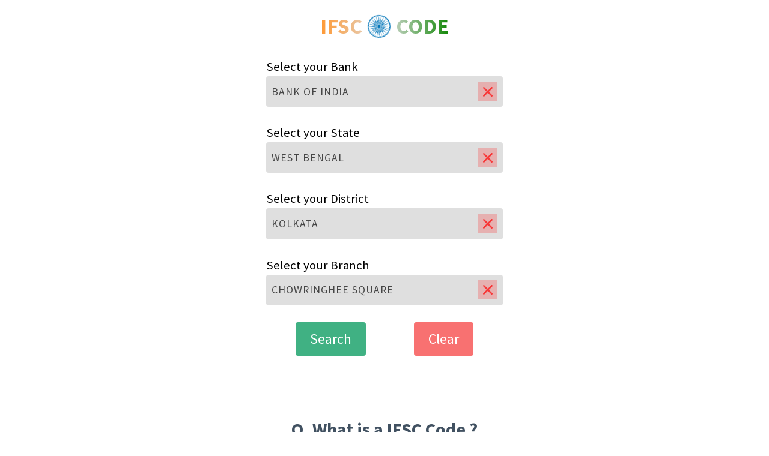

--- FILE ---
content_type: text/html; charset=UTF-8
request_url: https://tools.banksforyou.com/ifsc/bank_of_india/west_bengal/kolkata/chowringhee_square
body_size: 7587
content:

<!DOCTYPE html>
<html lang="en">

<head>
    <meta charset="UTF-8">
    <meta http-equiv="X-UA-Compatible" content="IE=edge">
    <meta name="viewport" content="width=device-width, initial-scale=1.0">
    <!-- <script src="https://cdn.tailwindcss.com"></script> -->
    <link href="https://fonts.googleapis.com/css2?family=Source+Sans+Pro:wght@400;700&display=swap" rel="stylesheet">
    <link rel="stylesheet" href="https://tools.banksforyou.com/ifsc/assets/css/output.css">
    <link rel="stylesheet" href="https://tools.banksforyou.com/ifsc/assets/css/style.css">
    <!--<link rel="stylesheet" href="../asset/css/navbar.css">-->

  <script type="text/javascript">
    (function(c,l,a,r,i,t,y){
        c[a]=c[a]||function(){(c[a].q=c[a].q||[]).push(arguments)};
        t=l.createElement(r);t.async=1;t.src="https://www.clarity.ms/tag/"+i;
        y=l.getElementsByTagName(r)[0];y.parentNode.insertBefore(t,y);
    })(window, document, "clarity", "script", "ews4yq2dfh");
</script>
  
    <title>Bank Of India :IFSC Code - Chowringhee Square Branch, West Bengal, Kolkata</title>
<meta name="description" content="Bank Of India , Chowringhee Square | Also get MICR, IFSC, City, Centre, Swift Code Along with Branch Code." />
<meta property="og:title" content="IFSC Code of Bank Of India Chowringhee Square Branch." />

<!-- Global site tag (gtag.js) - Google Analytics -->

<!-- End of google analytics -->

<meta property="og:type" content="website" />
<meta property="og:image" content="assets/img/ifsc_code_layout.webp" />
<meta property="og:url" content="https://tools.banksforyou.com/ifsc/bank_of_india/west_bengal/kolkata/chowringhee_square" />

<meta charset="UTF-8" />
<meta name="viewport" content="width=device-width, initial-scale=1.0" />
<meta http-equiv="X-UA-Compatible" content="ie=edge" />
<link rel="shortcut icon" type="image/ico" href="https://tools.banksforyou.com/asset/images/bfy_icon.ico" />

<!--Icon for all devices-->
<link rel="apple-touch-icon" sizes="57x57" href="https://tools.banksforyou.com/asset/images/bfy_icon.ico">
<link rel="apple-touch-icon" sizes="60x60" href="https://tools.banksforyou.com/asset/images/bfy_icon.ico">
<link rel="apple-touch-icon" sizes="72x72" href="https://tools.banksforyou.com/asset/images/bfy_icon.ico">
<link rel="apple-touch-icon" sizes="76x76" href="https://tools.banksforyou.com/asset/images/bfy_icon.ico">
<link rel="apple-touch-icon" sizes="114x114" href="https://tools.banksforyou.com/asset/images/bfy_icon.ico">
<link rel="apple-touch-icon" sizes="120x120" href="https://tools.banksforyou.com/asset/images/bfy_icon.ico">
<link rel="apple-touch-icon" sizes="144x144" href="https://tools.banksforyou.com/asset/images/bfy_icon.ico">
<link rel="apple-touch-icon" sizes="152x152" href="https://tools.banksforyou.com/asset/images/bfy_icon.ico">
<link rel="apple-touch-icon" sizes="180x180" href="https://tools.banksforyou.com/asset/images/bfy_icon.ico">
<link rel="icon" type="image/png" sizes="192x192" href="https://tools.banksforyou.com/asset/images/bfy_icon.ico">
<link rel="icon" type="image/png" sizes="32x32" href="https://tools.banksforyou.com/asset/images/bfy_icon.ico">
<link rel="icon" type="image/png" sizes="96x96" href="https://tools.banksforyou.com/asset/images/bfy_icon.ico">
<link rel="icon" type="image/png" sizes="16x16" href="https://tools.banksforyou.com/asset/images/bfy_icon.ico">
<meta name="msapplication-TileColor" content="#ffffff">
<meta name="msapplication-TileImage" content="https://tools.banksforyou.com/asset/images/bfy_icon.ico">
<meta name="theme-color" content="#ffffff">
<!--End for all devices-->

<link rel="canonical" href="https://tools.banksforyou.com/ifsc/bank_of_india/west_bengal/kolkata/chowringhee_square" />
                            
<style>
    /*@media (min-width:768px){.navInnerMenu{display:none}.navDesktopMenus>div{margin:0 .5rem}}@media (max-width:768px){.navbarDivDesktop{display:none!important}.navbarDivMobile,.showDiv{display:flex!important}.navMobileContent{display:none;position:absolute;z-index:99999;background:#fff;width:100%;height:92vh;padding:4rem 2rem;justify-content:center}.navInnerMenu{display:flex;flex-direction:column;align-items:center;justify-content:center}.navInnerMenu>div{font-size:2rem;text-align:center;margin:1rem 0}.overflowHidden{overflow:hidden!important}}*/
</style>

</head>

<body id="mainBody">
    
    <!--   <nav>-->
    <!--    <div style="display:flex;flex-direction:row;justify-content: space-between;align-items:center;margin: 0.5rem 1rem;" class="navbarDivDesktop">-->
    <!--        <div class="">-->
    <!--            <a href="https://tools.banksforyou.com/ifsc/index.php">-->
    <!--                <picture class="level-item">-->
    <!--                    <source class="level hover:bg-gray-100 py-1 transition" srcset="https://tools.banksforyou.com/asset/images/bfy_tools.webp" type="image/webp" loading="lazy" alt="site logo">-->
    <!--                    <img class="level hover:bg-gray-100 py-1 transition" src="https://tools.banksforyou.com/asset/images/bfy_tools.png" alt="site logo" loading="lazy" width="112" height="auto">-->
    <!--                </picture>-->
    <!--            </a>-->
    <!--        </div>-->
    <!--        <div style="display:flex;flex-direction:row;" class="mx-4 space-x-6 navDesktopMenus">-->
    
    <!--            <div class="hover:text-green-600 transition" style="font-size:1.3rem;"><a href="https://tools.banksforyou.com/">Tools</a></div>-->
    <!--            <div class="hover:text-green-600 transition" style="font-size:1.3rem;"><a href="https://banksforyou.com/about-us/">About Us</a></div>-->
    <!--            <div class="hover:text-green-600 transition" style="font-size:1.3rem;"><a href="https://banksforyou.com/privacy-policy/">Privacy Policy</a></div>-->
    <!--            <div class="hover:text-green-600 transition" style="font-size:1.3rem;"><a href="https://banksforyou.com/contact-us/">Contact Us</a></div>-->
    <!--        </div>-->
    <!--        <div>-->
    <!--            <a href="https://banksforyou.com" style="appearance: none;border: 0px;padding: 8px 13px 8px 13px;font-size: large;color: white;border-radius: 10%;background: #3cb281;cursor: pointer;">Blog</a>-->
    <!--        </div>-->
    <!--    </div>-->
        
    <!--    <div class="navbarDivMobile" style="display:none;flex-direction:row;justify-content: space-between;align-items:center;margin: 0.5rem 1rem;">-->
    <!--        <div class="">-->
    <!--            <a href="https://tools.banksforyou.com/ifsc/index.php">-->
    <!--                <picture class="level-item">-->
    <!--                    <source class="level hover:bg-gray-100 py-1 transition" srcset="https://tools.banksforyou.com/asset/images/bfy_tools.webp" type="image/webp" loading="lazy" alt="site logo">-->
    <!--                    <img class="level hover:bg-gray-100 py-1 transition" src="https://tools.banksforyou.com/asset/images/bfy_tools.png" alt="site logo" loading="lazy" width="112" height="auto">-->
    <!--                </picture>-->
    <!--            </a>-->
    <!--        </div>-->
    <!--        <div>-->
    <!--            <button onclick="openNav()">-->
    <!--                <img class="level hover:bg-gray-100 py-1 transition" src="https://tools.banksforyou.com/asset/images/hamburger-menu.svg" alt="site logo" loading="lazy" width="" height="2rem">-->
    <!--            </button>-->
    <!--        </div>-->
    <!--    </div>-->
    <!--    <div class="navMobileContent">-->
    <!--        <div class="navInnerMenu">-->
    <!--            <div class="hover:text-green-600 transition"><a href="https://tools.banksforyou.com/">Tools</a></div>-->
    <!--            <div class="hover:text-green-600 transition"><a href="https://banksforyou.com/about-us/">About Us</a></div>-->
    <!--            <div class="hover:text-green-600 transition"><a href="https://banksforyou.com/privacy-policy/">Privacy Policy</a></div>-->
    <!--            <div class="hover:text-green-600 transition"><a href="https://banksforyou.com/contact-us/">Contact Us</a></div>-->
    <!--        </div>-->
    <!--    </div>-->
    <!--</nav>-->
    <!--<script>-->
    <!--    function openNav(){-->
    <!--        document.querySelector(".navMobileContent").classList.toggle('showDiv');-->
    <!--        document.querySelector('body').classList.toggle('overflowHidden');-->
    <!--    }-->
    <!--</script>-->
    

    <!-- <header></header> -->
    <div class="loader">
        <svg xmlns="http://www.w3.org/2000/svg" xmlns:xlink="http://www.w3.org/1999/xlink" style="margin: auto; background: rgba(221, 221, 221, 0); display: block; shape-rendering: auto;" width="150px" height="" viewBox="0 0 100 100" preserveAspectRatio="xMidYMid">
            <circle cx="50" cy="50" r="30" stroke="#def2e9" stroke-width="10" fill="none"></circle>
            <circle cx="50" cy="50" r="30" stroke="#40b183" stroke-width="8" stroke-linecap="round" fill="none">
                <animateTransform attributeName="transform" type="rotate" repeatCount="indefinite" dur="1.1111111111111112s" values="0 50 50;180 50 50;720 50 50" keyTimes="0;0.5;1"></animateTransform>
                <animate attributeName="stroke-dasharray" repeatCount="indefinite" dur="1.1111111111111112s" values="18.84955592153876 169.64600329384882;94.2477796076938 94.24777960769377;18.84955592153876 169.64600329384882" keyTimes="0;0.5;1"></animate>
            </circle>
        </svg>
    </div>

    <div class="wrapper">

        <main class="grid middle-grid my-6" id="mainInnerBody">

            <div class="shadows-div fixed animateYout"></div>
            <div class="fixed notifications flex flex-row justify-center w-full animateOnClose">
                <div class="flex flex-row greenbgnoopacity px-3 py-2 rounded space-x-3 border-2 border-green-300">
                    <div class="font-bold tracking-wider">Copied text!</div>
                    <div class="bg-white p-1 rounded-lg cursor-pointer" onclick="closeBtn()">
                        <img src="https://tools.banksforyou.com/ifsc/assets/svg/cross.svg" class="h-4" alt="">
                    </div>
                </div>
            </div>

            <section class="adsections"></section>
            <section class="space-y-8 mx-4">
                <section>
                    <div class="flex flex-col items-center text-4xl text-bold">
                        <h1 class="maintext flex items-center justify-items">IFSC 
                            <span class="flex">
                                <img src="https://tools.banksforyou.com/ifsc/assets/svg/chakra.svg" class="h-10 mx-2 chakra" alt="">
                            </span>
                         CODE</h1>
                        <!-- <div class="flex flex-row">
                            <img src="assets/svg/arrow.svg" class="h-8" alt="" />
                            <img src="assets/svg/finder.svg" class="h-10 mt-2" alt="" />
                        </div> -->
                    </div>
                </section>
                <!-- <section class="space-y-1" id="carousal_box">
                    <p class="trending-header-text">Trending IFSC codes</p>
                    <div class="carousal">
                        <div class="carousal_allitems space-x-4">
                            <div class="carousal__item">
                                <div class="trending-ifsc">BOB IFSC CODE</div>
                            </div>
                            <div class="carousal__item">
                                <div class="trending-ifsc">SBI IFSC CODE</div>
                            </div>
                            <div class="carousal__item">
                                <div class="trending-ifsc">BOI IFSC CODE</div>
                            </div>
                            <div class="carousal__item">
                                <div class="trending-ifsc">AXIS IFSC CODE</div>
                            </div>
                            <div class="carousal__item">
                                <div class="trending-ifsc">SWI IFSC CODE</div>
                            </div>
                            <div class="carousal__item">
                                <div class="trending-ifsc">UNION IFSC CODE</div>
                            </div>
                            <div class="carousal__item">
                                <div class="trending-ifsc">ICICI IFSC CODE</div>
                            </div>
                            <div class="carousal__item">
                                <div class="trending-ifsc">HDFC IFSC CODE</div>
                            </div>
                            <div class="carousal__item">
                                <div class="trending-ifsc">Saratswat IFSC CODE</div>
                            </div>
                            <div class="carousal__item">
                                <div class="trending-ifsc">Gramin IFSC CODE</div>
                            </div>
                            <div class="carousal__item">
                                <div class="trending-ifsc">JIO Payments IFSC CODE</div>
                            </div>
                            <div class="carousal__item">
                                <div class="trending-ifsc">HDFC IFSC CODE</div>
                            </div>
                        </div>

                        <div class="carousal__actions w-full">
                            <button class="carousal__button-prev" onclick="prev()">
                                <img src="assets/svg/left.svg" class="h-8" alt="" />
                            </button>
                            <button class="carousal__button-next" onclick="next()">
                                <img src="assets/svg/left.svg" class="h-8" alt="" />
                            </button>
                        </div>
                    </div>
                </section> --><section class="space-y-7" id="bank_select">
    <div class="dropdown">
        <h2 class="dropdown-title">Select your Bank</h2>
        <div class="dropdown-select">
            <span class="select text-md">BANK OF INDIA</span>
            <div class="bankSelectDropdown" onclick="CrossBack(0)">
                <img src="https://tools.banksforyou.com/ifsc/assets/svg/cross-red.svg" class="w-8 h-8" alt="">
            </div>
        </div>
        <div class="dropdown-list">
            <div class="dropdown-list__item">Selected Bank</div>
            <hr />
            <div class="dropdown-list__item">BANK OF INDIA</div>
        </div>
    </div>
    <div class="dropdown">
        <h2 class="dropdown-title">Select your State</h2>
        <div class="dropdown-select">
            <span class="select">WEST BENGAL</span>
            <div class="bankSelectDropdown" onclick="CrossBack(1)">
                <img src="https://tools.banksforyou.com/ifsc/assets/svg/cross-red.svg" class="w-8 h-8" alt="">
            </div>
        </div>
        <div class="dropdown-list">
            <div class="dropdown-list__item">Selected State</div>
            <hr />
            <div class="dropdown-list__item">WEST BENGAL</div>
        </div>
    </div>
    <div class="dropdown">
        <h2 class="dropdown-title">Select your District</h2>
        <div class="dropdown-select">
            <span class="select">KOLKATA</span>
            <div class="bankSelectDropdown" onclick="CrossBack(2)">
                <img src="https://tools.banksforyou.com/ifsc/assets/svg/cross-red.svg" class="w-8 h-8" alt="">
            </div>
        </div>
        <div class="dropdown-list">
            <div class="dropdown-list__item">Selected District</div>
            <hr />
            <div class="dropdown-list__item">KOLKATA</div>
        </div>
    </div>
    <div class="dropdown">
        <h2 class="dropdown-title">Select your Branch</h2>
        <div class="dropdown-select">
            <span class="select">CHOWRINGHEE SQUARE</span>
            <div class="bankSelectDropdown" onclick="CrossBack(3)">
                <img src="https://tools.banksforyou.com/ifsc/assets/svg/cross-red.svg" class="w-8 h-8" alt="">
            </div>
        </div>
        <div class="dropdown-list">
            <div class="dropdown-list__item">Selected Branch</div>
            <hr />
            <div class="dropdown-list__item">CHOWRINGHEE SQUARE</div>
        </div>
    </div>
    <input type="text" name="" id="ifscInput" class="hidden" value='BANK OF INDIA ~ WEST BENGAL ~ KOLKATA ~ CHOWRINGHEE SQUARE'>
    <div class="btnContainer flex flex-row justify-center space-x-20">
        <button class="px-6 py-3 primary-greenbg text-white rounded text-2xl" id="submitBtn" onclick="seachIFSC(this)">
            Search
        </button>
        <button class="px-6 py-3 bg-red-400 text-white rounded text-2xl clearBtn">
            Clear
        </button>
    </div>
</section>
    <script>
        window.addEventListener('load', () => {
            runAutoOnReload();
        })
    </script>
  
  

    <section class="space-y-8 hidden" id="ifscResults">
        <button onclick="closeIFSC()" type="button" class="flex space-x-1 bg-black px-4 py-1 rounded-full w-fit text-white items-center">
            <div>
                <img src="https://tools.banksforyou.com/ifsc/assets/svg/back-arrow.svg" class="w-5" alt="" />
            </div>
            <p>BACK</p>
        </button>
        <div class="flex flex-col items-center">
            <h3 class="w-full ifscTitle">Your bank IFSC code here:</h3>
            <div class="w-full h-10 greenbgnoopacity flex items-center justify-center relative">
                <!-- <input type="text" class="font-bold tracking-widest text-xl lightgreenbg text-center ifscValue"> -->
                <p class="font-bold tracking-widest text-xl greenbgnoopacity text-center ifscValue"></p>
                <img src="https://tools.banksforyou.com/ifsc/assets/svg/copy.svg" class="h-6 absolute leftpercent cursor-pointer" id="ifscCopyBtn" alt="" />
            </div>
        </div>
        <div>
            <h3>Send your IFSC code</h3>
            <form action="" id="sendEmail">
                <div class="flex relative">
                    <div class="relative" id="emailIfscDiv">
                        <input class="rounded-full h-10 text-xl focus:outline-none absolute overDiv" readonly>
                        <input class="rounded-full w-full h-10 pl-4 pr-24 greenbgnoopacity text-xl focus:outline-none" type="email" placeholder="myname@gmail.com" required />
                    </div>
                    <div class="absolute sendifscBtn">
                        <button class="rounded-full primary-greenbg text-white h-10 px-6 flex items-center font-bold" type="submit">
                            SEND
                        </button>
                    </div>
                </div>
            </form>
        </div>
        <div>
            <h3 class="flex justify-center mb-3 text-md tracking-wider">
                Bank details:
            </h3>
            <table class="table-ifsc-details">
                <tbody class="">
                    <tr>
                        <td>Bank Name</td>
                      <td class="ifscdetailbank"><a href="">BANK OF INDIA</a></td>
                        <td>
                            <button>
                                <img src="https://tools.banksforyou.com/ifsc/assets/svg/copy.svg" class="" alt="" />
                            </button>
                        </td>
                    </tr>
                    <tr>
                        <td>MICR Code</td>
                        <td class="ifscdetailmicr">723013503</td>
                        <td>
                            <button>
                                <img src="https://tools.banksforyou.com/ifsc/assets/svg/copy.svg" class="" alt="" />
                            </button>
                        </td>
                    </tr>
                    <tr>
                        <td>Swift code</td>
                        <td class="ifscdetailswift">Swift code check Now</td>
                        <td>
                            <button>
                                <img src="https://tools.banksforyou.com/ifsc/assets/svg/copy.svg" class="" alt="" />
                            </button>
                        </td>
                    </tr>
                    <tr>
                        <td>Branch code</td>
                        <td class="ifscdetailbranchcode">
                            003901 (Last six digits of ifsc represent Branch code.)
                        </td>
                        <td>
                            <button>
                                <img src="https://tools.banksforyou.com/ifsc/assets/svg/copy.svg" class="" alt="" />
                            </button>
                        </td>
                    </tr>
                    <tr>
                        <td>District</td>
                      <td class="ifscdetaildistrict"><a href="">PURULIYA</a></td>
                        <td>
                            <button>
                                <img src="https://tools.banksforyou.com/ifsc/assets/svg/copy.svg" class="" alt="" />
                            </button>
                        </td>
                    </tr>
                    <tr>
                        <td>City</td>
                        <td class="ifscdetailcity">MANBAZAR</td>
                        <td>
                            <button>
                                <img src="https://tools.banksforyou.com/ifsc/assets/svg/copy.svg" class="" alt="" />
                            </button>
                        </td>
                    </tr>
                    <tr>
                        <td>Centre</td>
                        <td class="ifscdetailcentre">PURULIYA</td>
                        <td>
                            <button>
                                <img src="https://tools.banksforyou.com/ifsc/assets/svg/copy.svg" class="" alt="" />
                            </button>
                        </td>
                    </tr>
                    <tr>
                        <td>State</td>
                      <td class="ifscdetailstate"><a href="">West Bengal</a></td>
                        <td>
                            <button>
                                <img src="https://tools.banksforyou.com/ifsc/assets/svg/copy.svg" class="" alt="" />
                            </button>
                        </td>
                    </tr>
                    <tr>
                        <td>Branch</td>
                      <td class="ifscdetailbranch"><a href="">MANBAZAR</a></td>
                        <td>
                            <button>
                                <img src="https://tools.banksforyou.com/ifsc/assets/svg/copy.svg" class="" alt="" />
                            </button>
                        </td>
                    </tr>
                    <tr>
                        <td>Address</td>
                        <td class="ifscdetailaddress">MANBAZAR P O MANBAZAR DIST PURULIA PIN 723131</td>
                        <td>
                            <button>
                                <img src="https://tools.banksforyou.com/ifsc/assets/svg/copy.svg" class="" alt="" />
                            </button>
                        </td>
                    </tr>
                  	<tr>
                        <td>Bank ISO</td>
                        <td class="ifscdetailiso">IN-WB</td>
                        <td>
                            <button>
                                <img src="https://tools.banksforyou.com/ifsc/assets/svg/copy.svg" class="" alt="" />
                            </button>
                        </td>
                    </tr>
                    <tr>
                        <td>Phone number</td>
                        <td class="ifscdetailnumber">+91 9434056033</td>
                        <td>
                            <button>
                                <img src="https://tools.banksforyou.com/ifsc/assets/svg/copy.svg" class="" alt="" />
                            </button>
                        </td>
                    </tr>
                </tbody>
            </table>
            <div class="tick-cross">
                <div>
                    <div>IMPS</div>
                    <div><img src="https://tools.banksforyou.com/ifsc/assets/svg/wrong.svg" alt=""></div>
                </div>
                <div>
                    <div>RTGS</div>
                    <div><img src="https://tools.banksforyou.com/ifsc/assets/svg/right.svg" alt=""></div>
                </div>
                <div>
                    <div>UPI</div>
                    <div><img src="https://tools.banksforyou.com/ifsc/assets/svg/wrong.svg" alt=""></div>
                </div>
                <div>
                    <div>NEFT</div>
                    <div><img src="https://tools.banksforyou.com/ifsc/assets/svg/right.svg" alt=""></div>
                </div>
            </div>
        </div>
    </section>
    <textarea name="" class="w-1 h-1 absolute focus:outline-none resize-none" id="getCopiedText" readonly></textarea>
    <textarea name="" class="w-1 h-1 absolute focus:outline-none resize-none" id="getHtmlData" readonly></textarea>
    </section>
    <section class="adsections"></section>
    </main>
    </div>


    <div class="grid middle-grid-content">
    <div></div>
    <div class="content mx-5 my-14 space-y-4">
        <h2 class="text-3xl text-center font-bold lmy-1">Q. What is a IFSC Code ?</h2>
        <p class="text-justify text-xl tracking-wide leading-7">IFSC is basically a code developed by the RBI for the public which stands for <b>Indian Financial System Code</b>(IFSC) which consists of 11 digits alphanumeric code, absolutely unique.<br /><br />IFSC code is used mainly in NEFT, IMPS & RTGS which are used for transferring funds to other banks.</p>
        <div class="flex justify-center">
            <picture>
                <source srcset="https://tools.banksforyou.com/ifsc/assets/img/ifsc_code.webp" type="image/webp" loading="lazy" alt="image showing IFSC Code breakdown">
                <img src="https://tools.banksforyou.com/ifsc/assets/img/ifsc_code.png" loading="lazy" draggable="false" alt="image showing IFSC Code breakdown">
            </picture>
        </div>
        <h3 class="text-justify text-xl primary-lineHeight font-bold lmy-1">Q. Where to Find IFSC Code ?</h3>
        <p class="text-justify text-xl primary-lineHeight">There are many ways to find IFSC Code easily anywhere and its just the situation where you find any among the ways the most useful to search for. Lets dive deeper.</p>
        <div class="ml-10 ">
            <ol class="list-decimal text-xl space-y-6">
                <li>
                    <div>
                        <p><b>Get IFSC Code From the Passbook</b></p><br/>
                        <p>Passbook is the thing that's available to all of us and by the way while creating a bank account it is given by the bank without any delay.<br /><br />
                            Now let's learn how to get that.<br />
                            After Opening the Passbook generally you can find it on the first page to the top side. Just like the below picture shows. Otherwise you can also find it on the right side.
                        </p>
                        <div class="flex justify-center">
                            <picture>
                                <source srcset="https://tools.banksforyou.com/ifsc/assets/img/passbook.webp" type="image/webp" loading="lazy" alt="image showing a passbook with IFSC Code in particular">
                                <img src="https://tools.banksforyou.com/ifsc/assets/img/passbook.png" loading="lazy" draggable="false" alt="image showing a passbook with IFSC Code in particular">
                            </picture>
                        </div>
                    </div>
                </li>
                <li>
                    <div>
                        <p><b>Get IFSC Code From the Cheque</b></p>
                        <p>If you've the cheque book, then also you can get the Code top-left side of the cheque. On every leaf you can find that just like the below illustration shows.
                            It's that easy to find out the Code.</p>
                        <div class="flex justify-center">
                            <picture>
                                <source srcset="https://tools.banksforyou.com/ifsc/assets/img/bearer_cheque.webp" type="image/webp" loading="lazy" alt="image showing a passbook with IFSC Code in particular">
                                <img src="https://tools.banksforyou.com/ifsc/assets/img/bearer_cheque.png" loading="lazy" draggable="false" alt="image showing a passbook with IFSC Code in particular">
                            </picture>
                        </div>
                    </div>
                </li>
                <li>
                    <div>
                        <p><b>Get IFSC Code From the Banksforyou Tools</b></p>
                        <p>The best method of all and not because of using this only but you can chose any way to get but why is this so easy and beneficial to use our tool.</p>
                        <div class="flex justify-center">
                            <picture>
                                <source srcset="https://tools.banksforyou.com/ifsc/assets/img/ifsc_code_layout.webp" type="image/webp" loading="lazy" alt="image showing banksforyou ifsc tool's select options">
                                <img src="https://tools.banksforyou.com/ifsc/assets/img/ifsc_code_layout.png" loading="lazy" draggable="false" alt="image showing banksforyou ifsc tool's select options">
                            </picture>
                        </div>
                        <p class="text-sm lg:text-xl primary-lineHeight">
                            <b>The main benefits that it bears are-</b>
                            » It can be used on any device anywhere without even installing any application.<br />
                            » It is the easiest of all, just select bank name, state, district and the branch only.<br />
                            » We have over 175,000+ records of IFSC code that means you can get any bank's code even if its a small bank.
                        </p>
                    </div>
                </li>
            </ol>
        </div>
        <h3 class="text-justify text-xl primary-lineHeight font-bold lmy-1">Q. Where to use IFSC Code ?</h3>
        <p class="text-justify text-xl primary-lineHeight">
            Here we can take such example that's exactly valid in real life, so get started.<br />
            Now let's take and example of a dummy bank as ABC and another bank as XYZ, now if the customer of ABC decides to transfer 10,000 Rs as example to XYZ, he would need the Name of the Account holder, account number along with a section where it's asking for IFSC Code to be entered.<br /><br />
            Here you need to enter the 11 digit IFSC code of the <span class="bg-green-300 px-2 py-0 rounded tracking-widest">ex: XYZP0896745</span> in this case. Otherwise some banks provide the facility to enter the location directly. Now XYZ will definitely receive the money from ACB Bank's customer if the account number entered correctly.<br />
        </p>
        <h2 class="text-3xl text-center font-bold lmy-1">Q. What is MICR ?</h2>
        <p class="text-justify text-xl tracking-wide leading-7">MICR stands for Magnetic Ink Character Recognition. MICR's Code consists of 9 digits, also MICR is used for identifying cheques which is best for faster processing.</p>
        <div class="flex justify-center">
            <picture>
                <source srcset="https://tools.banksforyou.com/ifsc/assets/img/micr_code_breakdown.webp" type="image/webp" loading="lazy" alt="image showing MICR Code breakdown">
                <img src="https://tools.banksforyou.com/ifsc/assets/img/micr_code_breakdown.png" loading="lazy" draggable="false" alt="image showing MICR Code breakdown">
            </picture>
        </div>
        <p class="text-justify text-xl primary-lineHeight">Also to note MICR is not same for every customer and it applies for branches too. The MICR Code is used because of the MICR scanners which are much more efficient than the traditional OCR scanners.</p>
        <h3 class="text-justify text-xl primary-lineHeight font-bold lmy-1">Q. Where to Find MICR Code ?</h3>
        <p class="text-justify text-xl tracking-wide leading-7">There's a saying that "History repeats itself" and now we are again discussing the same types but the concept is different here. So let's not delay.</p>
        <div class="ml-10 ">
            <ol class="list-decimal text-xl space-y-6">
                <li>
                    <div>
                        <p class="font-bold">Get MICR Code From the Passbook</p>
                        <p>Passbook is the common thing that's available among the customers and easy to access too. Also here as you've seen that IFSC can be found here just like that MICR Code is also present here.
                            Open the first page of the passbook, here you can easily find the MICR word on the right side of the page or on the top side, that differs from bank to bank. In the below demo illustration of a passbook you can find the MICR.
                        </p>
                        <div class="flex justify-center">
                            <picture>
                                <source srcset="https://tools.banksforyou.com/ifsc/assets/img/passbook.webp" type="image/webp" loading="lazy" alt="image showing a passbook with MICR Code in particular">
                                <img src="https://tools.banksforyou.com/ifsc/assets/img/passbook.png" loading="lazy" draggable="false" alt="image showing a passbook with MICR Code in particular">
                            </picture>
                        </div>
                    </div>
                </li>
                <li>
                    <div>
                        <p class="font-bold">Get MICR Code From the Cheque</p>
                        <p>If you need to know MICR, that means you might have a cheque book along with you. However, that depends if you are collecting the information for other use.
                            Now to get the MICR from the Cheque, you need to focus on the cheque leaf's bottom side where the MICR is mentioned for scanners to read.</p>
                        <div class="flex justify-center">
                            <picture>
                                <source srcset="https://tools.banksforyou.com/ifsc/assets/img/micr_passbook.webp" type="image/webp" loading="lazy" alt="image showing a cheque with MICR Code in particular">
                                <img src="https://tools.banksforyou.com/ifsc/assets/img/micr_passbook.png" loading="lazy" draggable="false" alt="image showing a cheque with MICR Code in particular">
                            </picture>
                        </div>
                    </div>
                </li>
                <li>
                    <div>
                        <p class="font-bold">Get MICR Code From the Banksforyou Tools</p>
                        <p>It shouldn't be repeated but the best method is this one as its online you can access it from any device from anywhere just it.
                            Just select the required options and you're have MICR in front of you.</p>
                        <div class="flex justify-center">
                            <picture>
                                <source srcset="https://tools.banksforyou.com/ifsc/assets/img/micr_bfy.webp" type="image/webp" loading="lazy" alt="image showing banksforyou ifsc tool - MICR Code row">
                                <img src="https://tools.banksforyou.com/ifsc/assets/img/micr_bfy.png" loading="lazy" draggable="false" alt="image showing banksforyou ifsc tool - MICR Code row">
                            </picture>
                        </div>
                    </div>
                </li>
            </ol>
        </div>
        <h3 class="text-justify text-xl primary-lineHeight font-bold lmy-1">Q. What is the use of MICR Code ?</h3><br />
        <p class="text-justify text-xl primary-lineHeight">
            Some of the short checkpoints that needs to be discussed here to specify the use of MICR Code are-<br />

            ☑ It is used for faster processing of cheques using scanners.<br />
            ☑ MICR participates in Electronic Clearing System to uniquely identify the bank & branch.<br /><br />


            For Example let's say you want to send some funds around 50,000 to other bank's holding customer and use cheque as an medium. Here you can check at the bottom that the MICR is present.<br />
            Nowadays cheques are dropped otherwise entered via a system which acts as a cheque that's virtual and the facility is only provided at some specific banks. Note even if it's a physical cheque it is send to core centre of the bank to process(Automated).<br />
        </p><br /><br />

        <p class="text-sm italic text-center">We do not hold any responsibility on any manipulated data displayed as it is being powered by <a rel="nofollow" href="https://ifsc.razorpay.com/" target="_blank">Razorpay</a>.</p>
    </div>
    <div></div>
</div>

    <!-- <script defer src="https://code.jquery.com/jquery-3.6.0.min.js" integrity="sha256-/xUj+3OJU5yExlq6GSYGSHk7tPXikynS7ogEvDej/m4=" crossorigin="anonymous"></script> -->
    <script defer src="https://ajax.googleapis.com/ajax/libs/jquery/3.6.0/jquery.min.js"></script>
    <script defer src="https://tools.banksforyou.com/ifsc/assets/js/script.js"></script>
    </body>

</html>

--- FILE ---
content_type: image/svg+xml
request_url: https://tools.banksforyou.com/ifsc/assets/svg/back-arrow.svg
body_size: 365
content:
<svg width="" height="" viewBox="0 0 17 14" fill="none" xmlns="http://www.w3.org/2000/svg">
<path fill-rule="evenodd" clip-rule="evenodd" d="M0.267709 7.95157C-0.0719836 7.61188 -0.0719836 7.06113 0.267709 6.72144L5.80331 1.18584C6.143 0.846145 6.69375 0.846145 7.03344 1.18584C7.37314 1.52553 7.37314 2.07628 7.03344 2.41597L2.98275 6.46667H15.5771C16.0575 6.46667 16.447 6.85611 16.447 7.33651C16.447 7.8169 16.0575 8.20634 15.5771 8.20634H2.98275L7.03344 12.257C7.37314 12.5967 7.37314 13.1475 7.03344 13.4872C6.69375 13.8269 6.143 13.8269 5.80331 13.4872L0.267709 7.95157Z" fill="white"/>
</svg>
